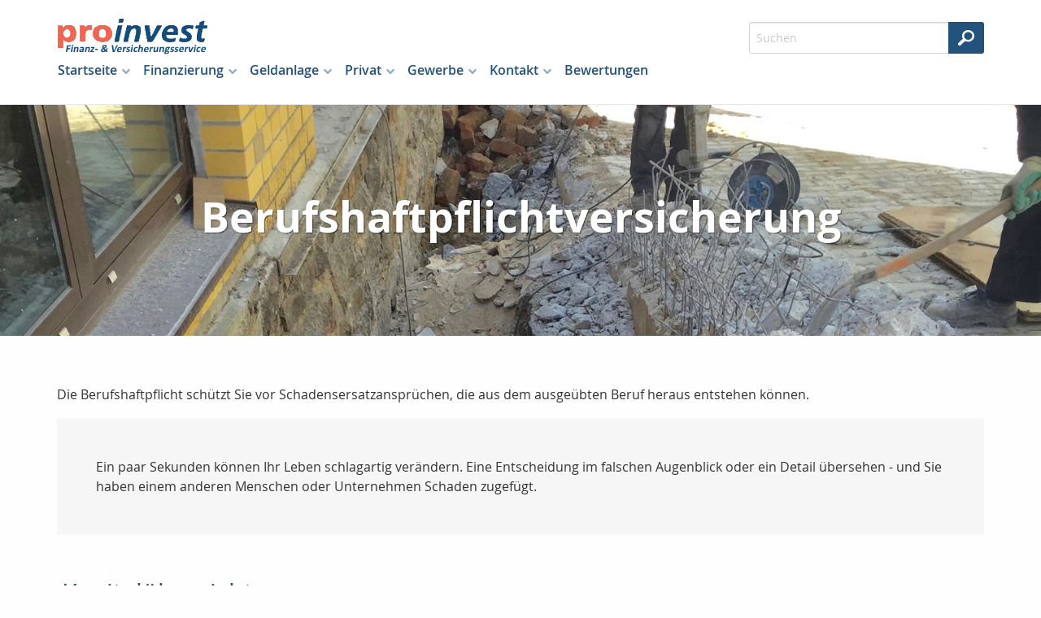

--- FILE ---
content_type: text/css;charset=UTF-8
request_url: https://www.proinvest-finanzservice.de/custom.css?cb=1503654220
body_size: 312
content:
h1#makler-name.hyphenate {
   padding-top: 40vh;
}
